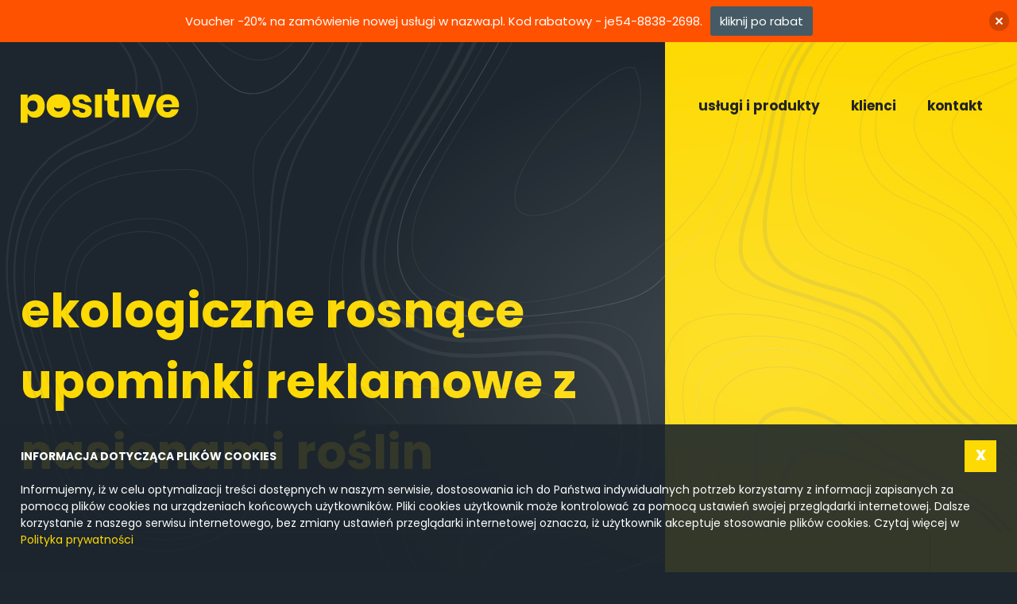

--- FILE ---
content_type: text/html; charset=UTF-8
request_url: https://www.pozytywne.info/ekologiczne-rosnace-upominki-reklamowe-z-nasionami-roslin/
body_size: 8925
content:
<!DOCTYPE html>
<html lang="pl-PL">
<head><!-- Meta Pixel Code -->
<script>
!function(f,b,e,v,n,t,s)
{if(f.fbq)return;n=f.fbq=function(){n.callMethod?
n.callMethod.apply(n,arguments):n.queue.push(arguments)};
if(!f._fbq)f._fbq=n;n.push=n;n.loaded=!0;n.version='2.0';
n.queue=[];t=b.createElement(e);t.async=!0;
t.src=v;s=b.getElementsByTagName(e)[0];
s.parentNode.insertBefore(t,s)}(window, document,'script',
'https://connect.facebook.net/en_US/fbevents.js');
fbq('init', '1148097609448122');
fbq('track', 'PageView');
</script>
<noscript><img height="1" width="1" style="display:none"
src="https://www.facebook.com/tr?id=1148097609448122&ev=PageView&noscript=1"
/></noscript>
<!-- End Meta Pixel Code -->
<!-- Google Tag Manager -->
<script>(function(w,d,s,l,i){w[l]=w[l]||[];w[l].push({'gtm.start':
new Date().getTime(),event:'gtm.js'});var f=d.getElementsByTagName(s)[0],
j=d.createElement(s),dl=l!='dataLayer'?'&l='+l:'';j.async=true;j.src=
'https://www.googletagmanager.com/gtm.js?id='+i+dl;f.parentNode.insertBefore(j,f);
})(window,document,'script','dataLayer','GTM-THXCQ9');</script>
<script src="https://www.googleoptimize.com/optimize.js?id=OPT-NRQBCTK"></script>
<!-- End Google Tag Manager -->
<meta charset="UTF-8" />
<meta content='width=device-width, initial-scale=1.0, maximum-scale=1.0, user-scalable=0' name='viewport' />
<title>
	Positive pozytywne.info | 
	ekologiczne rosnące upominki reklamowe z nasionami roślin</title>

<meta name="keywords" content="">


        <script type="text/javascript" src="https://cdn.consentmanager.net/delivery/autoblocking/63398.js" data-cmp-ab="1"
                data-cmp-host="delivery.consentmanager.net"
                data-cmp-cdn="cdn.consentmanager.net"
                data-cmp-codesrc="10" ></script>
        <meta name='robots' content='index, follow, max-image-preview:large, max-snippet:-1, max-video-preview:-1' />

	<!-- This site is optimized with the Yoast SEO plugin v21.8.1 - https://yoast.com/wordpress/plugins/seo/ -->
	<meta name="description" content="Ekologiczne rosnące upominki reklamowe z nasionami roślin, wyprodukowane z ekologicznych materiałów - notesy, ekologiczne zakładki, papierowe identyfikatory, papierowe smycze, hotele dla owadów, sadzonki roślin, drewniane breloczki z nasionami." />
	<link rel="canonical" href="https://www.pozytywne.info/ekologiczne-rosnace-upominki-reklamowe-z-nasionami-roslin/" />
	<meta property="og:locale" content="pl_PL" />
	<meta property="og:type" content="article" />
	<meta property="og:title" content="ekologiczne rosnące upominki reklamowe z nasionami roślin" />
	<meta property="og:description" content="Ekologiczne rosnące upominki reklamowe z nasionami roślin, wyprodukowane z ekologicznych materiałów - notesy, ekologiczne zakładki, papierowe identyfikatory, papierowe smycze, hotele dla owadów, sadzonki roślin, drewniane breloczki z nasionami." />
	<meta property="og:url" content="https://www.pozytywne.info/ekologiczne-rosnace-upominki-reklamowe-z-nasionami-roslin/" />
	<meta property="og:site_name" content="Positive pozytywne.info" />
	<meta property="article:published_time" content="2022-03-28T15:53:16+00:00" />
	<meta property="article:modified_time" content="2025-02-03T12:27:41+00:00" />
	<meta property="og:image" content="https://www.pozytywne.info/wp-content/uploads/2022/03/DOXT_03_01-768x864-1.jpg" />
	<meta name="author" content="Karol Siejek" />
	<meta name="twitter:card" content="summary_large_image" />
	<meta name="twitter:label1" content="Napisane przez" />
	<meta name="twitter:data1" content="Karol Siejek" />
	<meta name="twitter:label2" content="Szacowany czas czytania" />
	<meta name="twitter:data2" content="1 minuta" />
	<script type="application/ld+json" class="yoast-schema-graph">{"@context":"https://schema.org","@graph":[{"@type":"WebPage","@id":"https://www.pozytywne.info/ekologiczne-rosnace-upominki-reklamowe-z-nasionami-roslin/","url":"https://www.pozytywne.info/ekologiczne-rosnace-upominki-reklamowe-z-nasionami-roslin/","name":"ekologiczne rosnące upominki reklamowe z nasionami roślin","isPartOf":{"@id":"https://www.pozytywne.info/#website"},"primaryImageOfPage":{"@id":"https://www.pozytywne.info/ekologiczne-rosnace-upominki-reklamowe-z-nasionami-roslin/#primaryimage"},"image":{"@id":"https://www.pozytywne.info/ekologiczne-rosnace-upominki-reklamowe-z-nasionami-roslin/#primaryimage"},"thumbnailUrl":"https://www.pozytywne.info/wp-content/uploads/2022/03/DOXT_03_01-768x864-1.jpg","datePublished":"2022-03-28T15:53:16+00:00","dateModified":"2025-02-03T12:27:41+00:00","author":{"@id":"https://www.pozytywne.info/#/schema/person/41388292aef7b9514810996fbab74034"},"description":"Ekologiczne rosnące upominki reklamowe z nasionami roślin, wyprodukowane z ekologicznych materiałów - notesy, ekologiczne zakładki, papierowe identyfikatory, papierowe smycze, hotele dla owadów, sadzonki roślin, drewniane breloczki z nasionami.","breadcrumb":{"@id":"https://www.pozytywne.info/ekologiczne-rosnace-upominki-reklamowe-z-nasionami-roslin/#breadcrumb"},"inLanguage":"pl-PL","potentialAction":[{"@type":"ReadAction","target":["https://www.pozytywne.info/ekologiczne-rosnace-upominki-reklamowe-z-nasionami-roslin/"]}]},{"@type":"ImageObject","inLanguage":"pl-PL","@id":"https://www.pozytywne.info/ekologiczne-rosnace-upominki-reklamowe-z-nasionami-roslin/#primaryimage","url":"https://www.pozytywne.info/wp-content/uploads/2022/03/DOXT_03_01-768x864-1-e1648558656509.jpg","contentUrl":"https://www.pozytywne.info/wp-content/uploads/2022/03/DOXT_03_01-768x864-1-e1648558656509.jpg","width":600,"height":675,"caption":"SADZONKA DRZEWA TLENOWEGO OXYtree w drewnianej skrzynce"},{"@type":"BreadcrumbList","@id":"https://www.pozytywne.info/ekologiczne-rosnace-upominki-reklamowe-z-nasionami-roslin/#breadcrumb","itemListElement":[{"@type":"ListItem","position":1,"name":"Strona główna","item":"https://www.pozytywne.info/"},{"@type":"ListItem","position":2,"name":"ekologiczne rosnące upominki reklamowe z nasionami roślin"}]},{"@type":"WebSite","@id":"https://www.pozytywne.info/#website","url":"https://www.pozytywne.info/","name":"Positive pozytywne.info","description":"Projektowanie i wdrażanie stron www, sklepów, projekty do druku, druk materiałów promocyjnych. Wsparcie działań marketingowych.","potentialAction":[{"@type":"SearchAction","target":{"@type":"EntryPoint","urlTemplate":"https://www.pozytywne.info/?s={search_term_string}"},"query-input":"required name=search_term_string"}],"inLanguage":"pl-PL"},{"@type":"Person","@id":"https://www.pozytywne.info/#/schema/person/41388292aef7b9514810996fbab74034","name":"Karol Siejek","url":"https://www.pozytywne.info/author/adminek/"}]}</script>
	<!-- / Yoast SEO plugin. -->


<link rel='dns-prefetch' href='//www.googletagmanager.com' />
<link rel="alternate" type="application/rss+xml" title="Positive pozytywne.info &raquo; ekologiczne rosnące upominki reklamowe z nasionami roślin Kanał z komentarzami" href="https://www.pozytywne.info/ekologiczne-rosnace-upominki-reklamowe-z-nasionami-roslin/feed/" />
<link rel='stylesheet' id='wp-block-library-css' href='https://www.pozytywne.info/wp-includes/css/dist/block-library/style.min.css?ver=6.2.8' type='text/css' media='all' />
<link rel='stylesheet' id='classic-theme-styles-css' href='https://www.pozytywne.info/wp-includes/css/classic-themes.min.css?ver=6.2.8' type='text/css' media='all' />
<style id='global-styles-inline-css' type='text/css'>
body{--wp--preset--color--black: #000000;--wp--preset--color--cyan-bluish-gray: #abb8c3;--wp--preset--color--white: #ffffff;--wp--preset--color--pale-pink: #f78da7;--wp--preset--color--vivid-red: #cf2e2e;--wp--preset--color--luminous-vivid-orange: #ff6900;--wp--preset--color--luminous-vivid-amber: #fcb900;--wp--preset--color--light-green-cyan: #7bdcb5;--wp--preset--color--vivid-green-cyan: #00d084;--wp--preset--color--pale-cyan-blue: #8ed1fc;--wp--preset--color--vivid-cyan-blue: #0693e3;--wp--preset--color--vivid-purple: #9b51e0;--wp--preset--gradient--vivid-cyan-blue-to-vivid-purple: linear-gradient(135deg,rgba(6,147,227,1) 0%,rgb(155,81,224) 100%);--wp--preset--gradient--light-green-cyan-to-vivid-green-cyan: linear-gradient(135deg,rgb(122,220,180) 0%,rgb(0,208,130) 100%);--wp--preset--gradient--luminous-vivid-amber-to-luminous-vivid-orange: linear-gradient(135deg,rgba(252,185,0,1) 0%,rgba(255,105,0,1) 100%);--wp--preset--gradient--luminous-vivid-orange-to-vivid-red: linear-gradient(135deg,rgba(255,105,0,1) 0%,rgb(207,46,46) 100%);--wp--preset--gradient--very-light-gray-to-cyan-bluish-gray: linear-gradient(135deg,rgb(238,238,238) 0%,rgb(169,184,195) 100%);--wp--preset--gradient--cool-to-warm-spectrum: linear-gradient(135deg,rgb(74,234,220) 0%,rgb(151,120,209) 20%,rgb(207,42,186) 40%,rgb(238,44,130) 60%,rgb(251,105,98) 80%,rgb(254,248,76) 100%);--wp--preset--gradient--blush-light-purple: linear-gradient(135deg,rgb(255,206,236) 0%,rgb(152,150,240) 100%);--wp--preset--gradient--blush-bordeaux: linear-gradient(135deg,rgb(254,205,165) 0%,rgb(254,45,45) 50%,rgb(107,0,62) 100%);--wp--preset--gradient--luminous-dusk: linear-gradient(135deg,rgb(255,203,112) 0%,rgb(199,81,192) 50%,rgb(65,88,208) 100%);--wp--preset--gradient--pale-ocean: linear-gradient(135deg,rgb(255,245,203) 0%,rgb(182,227,212) 50%,rgb(51,167,181) 100%);--wp--preset--gradient--electric-grass: linear-gradient(135deg,rgb(202,248,128) 0%,rgb(113,206,126) 100%);--wp--preset--gradient--midnight: linear-gradient(135deg,rgb(2,3,129) 0%,rgb(40,116,252) 100%);--wp--preset--duotone--dark-grayscale: url('#wp-duotone-dark-grayscale');--wp--preset--duotone--grayscale: url('#wp-duotone-grayscale');--wp--preset--duotone--purple-yellow: url('#wp-duotone-purple-yellow');--wp--preset--duotone--blue-red: url('#wp-duotone-blue-red');--wp--preset--duotone--midnight: url('#wp-duotone-midnight');--wp--preset--duotone--magenta-yellow: url('#wp-duotone-magenta-yellow');--wp--preset--duotone--purple-green: url('#wp-duotone-purple-green');--wp--preset--duotone--blue-orange: url('#wp-duotone-blue-orange');--wp--preset--font-size--small: 13px;--wp--preset--font-size--medium: 20px;--wp--preset--font-size--large: 36px;--wp--preset--font-size--x-large: 42px;--wp--preset--spacing--20: 0.44rem;--wp--preset--spacing--30: 0.67rem;--wp--preset--spacing--40: 1rem;--wp--preset--spacing--50: 1.5rem;--wp--preset--spacing--60: 2.25rem;--wp--preset--spacing--70: 3.38rem;--wp--preset--spacing--80: 5.06rem;--wp--preset--shadow--natural: 6px 6px 9px rgba(0, 0, 0, 0.2);--wp--preset--shadow--deep: 12px 12px 50px rgba(0, 0, 0, 0.4);--wp--preset--shadow--sharp: 6px 6px 0px rgba(0, 0, 0, 0.2);--wp--preset--shadow--outlined: 6px 6px 0px -3px rgba(255, 255, 255, 1), 6px 6px rgba(0, 0, 0, 1);--wp--preset--shadow--crisp: 6px 6px 0px rgba(0, 0, 0, 1);}:where(.is-layout-flex){gap: 0.5em;}body .is-layout-flow > .alignleft{float: left;margin-inline-start: 0;margin-inline-end: 2em;}body .is-layout-flow > .alignright{float: right;margin-inline-start: 2em;margin-inline-end: 0;}body .is-layout-flow > .aligncenter{margin-left: auto !important;margin-right: auto !important;}body .is-layout-constrained > .alignleft{float: left;margin-inline-start: 0;margin-inline-end: 2em;}body .is-layout-constrained > .alignright{float: right;margin-inline-start: 2em;margin-inline-end: 0;}body .is-layout-constrained > .aligncenter{margin-left: auto !important;margin-right: auto !important;}body .is-layout-constrained > :where(:not(.alignleft):not(.alignright):not(.alignfull)){max-width: var(--wp--style--global--content-size);margin-left: auto !important;margin-right: auto !important;}body .is-layout-constrained > .alignwide{max-width: var(--wp--style--global--wide-size);}body .is-layout-flex{display: flex;}body .is-layout-flex{flex-wrap: wrap;align-items: center;}body .is-layout-flex > *{margin: 0;}:where(.wp-block-columns.is-layout-flex){gap: 2em;}.has-black-color{color: var(--wp--preset--color--black) !important;}.has-cyan-bluish-gray-color{color: var(--wp--preset--color--cyan-bluish-gray) !important;}.has-white-color{color: var(--wp--preset--color--white) !important;}.has-pale-pink-color{color: var(--wp--preset--color--pale-pink) !important;}.has-vivid-red-color{color: var(--wp--preset--color--vivid-red) !important;}.has-luminous-vivid-orange-color{color: var(--wp--preset--color--luminous-vivid-orange) !important;}.has-luminous-vivid-amber-color{color: var(--wp--preset--color--luminous-vivid-amber) !important;}.has-light-green-cyan-color{color: var(--wp--preset--color--light-green-cyan) !important;}.has-vivid-green-cyan-color{color: var(--wp--preset--color--vivid-green-cyan) !important;}.has-pale-cyan-blue-color{color: var(--wp--preset--color--pale-cyan-blue) !important;}.has-vivid-cyan-blue-color{color: var(--wp--preset--color--vivid-cyan-blue) !important;}.has-vivid-purple-color{color: var(--wp--preset--color--vivid-purple) !important;}.has-black-background-color{background-color: var(--wp--preset--color--black) !important;}.has-cyan-bluish-gray-background-color{background-color: var(--wp--preset--color--cyan-bluish-gray) !important;}.has-white-background-color{background-color: var(--wp--preset--color--white) !important;}.has-pale-pink-background-color{background-color: var(--wp--preset--color--pale-pink) !important;}.has-vivid-red-background-color{background-color: var(--wp--preset--color--vivid-red) !important;}.has-luminous-vivid-orange-background-color{background-color: var(--wp--preset--color--luminous-vivid-orange) !important;}.has-luminous-vivid-amber-background-color{background-color: var(--wp--preset--color--luminous-vivid-amber) !important;}.has-light-green-cyan-background-color{background-color: var(--wp--preset--color--light-green-cyan) !important;}.has-vivid-green-cyan-background-color{background-color: var(--wp--preset--color--vivid-green-cyan) !important;}.has-pale-cyan-blue-background-color{background-color: var(--wp--preset--color--pale-cyan-blue) !important;}.has-vivid-cyan-blue-background-color{background-color: var(--wp--preset--color--vivid-cyan-blue) !important;}.has-vivid-purple-background-color{background-color: var(--wp--preset--color--vivid-purple) !important;}.has-black-border-color{border-color: var(--wp--preset--color--black) !important;}.has-cyan-bluish-gray-border-color{border-color: var(--wp--preset--color--cyan-bluish-gray) !important;}.has-white-border-color{border-color: var(--wp--preset--color--white) !important;}.has-pale-pink-border-color{border-color: var(--wp--preset--color--pale-pink) !important;}.has-vivid-red-border-color{border-color: var(--wp--preset--color--vivid-red) !important;}.has-luminous-vivid-orange-border-color{border-color: var(--wp--preset--color--luminous-vivid-orange) !important;}.has-luminous-vivid-amber-border-color{border-color: var(--wp--preset--color--luminous-vivid-amber) !important;}.has-light-green-cyan-border-color{border-color: var(--wp--preset--color--light-green-cyan) !important;}.has-vivid-green-cyan-border-color{border-color: var(--wp--preset--color--vivid-green-cyan) !important;}.has-pale-cyan-blue-border-color{border-color: var(--wp--preset--color--pale-cyan-blue) !important;}.has-vivid-cyan-blue-border-color{border-color: var(--wp--preset--color--vivid-cyan-blue) !important;}.has-vivid-purple-border-color{border-color: var(--wp--preset--color--vivid-purple) !important;}.has-vivid-cyan-blue-to-vivid-purple-gradient-background{background: var(--wp--preset--gradient--vivid-cyan-blue-to-vivid-purple) !important;}.has-light-green-cyan-to-vivid-green-cyan-gradient-background{background: var(--wp--preset--gradient--light-green-cyan-to-vivid-green-cyan) !important;}.has-luminous-vivid-amber-to-luminous-vivid-orange-gradient-background{background: var(--wp--preset--gradient--luminous-vivid-amber-to-luminous-vivid-orange) !important;}.has-luminous-vivid-orange-to-vivid-red-gradient-background{background: var(--wp--preset--gradient--luminous-vivid-orange-to-vivid-red) !important;}.has-very-light-gray-to-cyan-bluish-gray-gradient-background{background: var(--wp--preset--gradient--very-light-gray-to-cyan-bluish-gray) !important;}.has-cool-to-warm-spectrum-gradient-background{background: var(--wp--preset--gradient--cool-to-warm-spectrum) !important;}.has-blush-light-purple-gradient-background{background: var(--wp--preset--gradient--blush-light-purple) !important;}.has-blush-bordeaux-gradient-background{background: var(--wp--preset--gradient--blush-bordeaux) !important;}.has-luminous-dusk-gradient-background{background: var(--wp--preset--gradient--luminous-dusk) !important;}.has-pale-ocean-gradient-background{background: var(--wp--preset--gradient--pale-ocean) !important;}.has-electric-grass-gradient-background{background: var(--wp--preset--gradient--electric-grass) !important;}.has-midnight-gradient-background{background: var(--wp--preset--gradient--midnight) !important;}.has-small-font-size{font-size: var(--wp--preset--font-size--small) !important;}.has-medium-font-size{font-size: var(--wp--preset--font-size--medium) !important;}.has-large-font-size{font-size: var(--wp--preset--font-size--large) !important;}.has-x-large-font-size{font-size: var(--wp--preset--font-size--x-large) !important;}
.wp-block-navigation a:where(:not(.wp-element-button)){color: inherit;}
:where(.wp-block-columns.is-layout-flex){gap: 2em;}
.wp-block-pullquote{font-size: 1.5em;line-height: 1.6;}
</style>
<link rel='stylesheet' id='quiz-maker-css' href='https://www.pozytywne.info/wp-content/plugins/quiz-maker/public/css/quiz-maker-public.css?ver=6.7.0.59' type='text/css' media='all' />
<link rel='stylesheet' id='responsive-lightbox-nivo-css' href='https://www.pozytywne.info/wp-content/plugins/responsive-lightbox/assets/nivo/nivo-lightbox.min.css?ver=1.3.1' type='text/css' media='all' />
<link rel='stylesheet' id='responsive-lightbox-nivo-default-css' href='https://www.pozytywne.info/wp-content/plugins/responsive-lightbox/assets/nivo/themes/default/default.css?ver=1.3.1' type='text/css' media='all' />
<link rel='stylesheet' id='njt-nofi-css' href='https://www.pozytywne.info/wp-content/plugins/notibar/assets/frontend/css/notibar.css?ver=2.1.4' type='text/css' media='all' />
<link rel='stylesheet' id='positive-css' href='https://www.pozytywne.info/wp-content/themes/positive/style.css?ver=1.3' type='text/css' media='all' />
<link rel='stylesheet' id='newsletter-css' href='https://www.pozytywne.info/wp-content/plugins/newsletter/style.css?ver=7.8.9' type='text/css' media='all' />
<script type='text/javascript' src='https://www.pozytywne.info/wp-includes/js/jquery/jquery.min.js?ver=3.6.4' id='jquery-core-js'></script>
<script type='text/javascript' src='https://www.pozytywne.info/wp-includes/js/jquery/jquery-migrate.min.js?ver=3.4.0' id='jquery-migrate-js'></script>
<script type='text/javascript' src='https://www.pozytywne.info/wp-content/plugins/responsive-lightbox/assets/dompurify/purify.min.js?ver=3.3.1' id='dompurify-js'></script>
<script type='text/javascript' id='responsive-lightbox-sanitizer-js-before'>
window.RLG = window.RLG || {}; window.RLG.sanitizeAllowedHosts = ["youtube.com","www.youtube.com","youtu.be","vimeo.com","player.vimeo.com"];
</script>
<script type='text/javascript' src='https://www.pozytywne.info/wp-content/plugins/responsive-lightbox/js/sanitizer.js?ver=2.6.1' id='responsive-lightbox-sanitizer-js'></script>
<script type='text/javascript' src='https://www.pozytywne.info/wp-content/plugins/responsive-lightbox/assets/nivo/nivo-lightbox.min.js?ver=1.3.1' id='responsive-lightbox-nivo-js'></script>
<script type='text/javascript' src='https://www.pozytywne.info/wp-includes/js/underscore.min.js?ver=1.13.4' id='underscore-js'></script>
<script type='text/javascript' src='https://www.pozytywne.info/wp-content/plugins/responsive-lightbox/assets/infinitescroll/infinite-scroll.pkgd.min.js?ver=4.0.1' id='responsive-lightbox-infinite-scroll-js'></script>
<script type='text/javascript' id='responsive-lightbox-js-before'>
var rlArgs = {"script":"nivo","selector":"lightbox","customEvents":"","activeGalleries":true,"effect":"fade","clickOverlayToClose":true,"keyboardNav":true,"errorMessage":"The requested content cannot be loaded. Please try again later.","woocommerce_gallery":false,"ajaxurl":"https:\/\/www.pozytywne.info\/wp-admin\/admin-ajax.php","nonce":"60607761f1","preview":false,"postId":671,"scriptExtension":false};
</script>
<script type='text/javascript' src='https://www.pozytywne.info/wp-content/plugins/responsive-lightbox/js/front.js?ver=2.6.1' id='responsive-lightbox-js'></script>

<!-- Fragment znacznika Google (gtag.js) dodany przez Site Kit -->
<!-- Fragment Google Analytics dodany przez Site Kit -->
<script type='text/javascript' src='https://www.googletagmanager.com/gtag/js?id=G-MNTG5JGEWP' id='google_gtagjs-js' async></script>
<script type='text/javascript' id='google_gtagjs-js-after'>
window.dataLayer = window.dataLayer || [];function gtag(){dataLayer.push(arguments);}
gtag("set","linker",{"domains":["www.pozytywne.info"]});
gtag("js", new Date());
gtag("set", "developer_id.dZTNiMT", true);
gtag("config", "G-MNTG5JGEWP");
</script>
<link rel="https://api.w.org/" href="https://www.pozytywne.info/wp-json/" /><link rel="alternate" type="application/json" href="https://www.pozytywne.info/wp-json/wp/v2/posts/671" /><link rel="wlwmanifest" type="application/wlwmanifest+xml" href="https://www.pozytywne.info/wp-includes/wlwmanifest.xml" />
<meta name="generator" content="WordPress 6.2.8" />
<link rel='shortlink' href='https://www.pozytywne.info/?p=671' />
<meta name="generator" content="Site Kit by Google 1.170.0" />		<script>
			document.documentElement.className = document.documentElement.className.replace('no-js', 'js');
		</script>
				<style>
			.no-js img.lazyload {
				display: none;
			}

			figure.wp-block-image img.lazyloading {
				min-width: 150px;
			}

						.lazyload, .lazyloading {
				opacity: 0;
			}

			.lazyloaded {
				opacity: 1;
				transition: opacity 400ms;
				transition-delay: 0ms;
			}

					</style>
		<link rel="icon" href="https://www.pozytywne.info/wp-content/uploads/2022/09/cropped-favicon-32x32.webp" sizes="32x32" />
<link rel="icon" href="https://www.pozytywne.info/wp-content/uploads/2022/09/cropped-favicon-192x192.webp" sizes="192x192" />
<link rel="apple-touch-icon" href="https://www.pozytywne.info/wp-content/uploads/2022/09/cropped-favicon-180x180.webp" />
<meta name="msapplication-TileImage" content="https://www.pozytywne.info/wp-content/uploads/2022/09/cropped-favicon-270x270.webp" />
<script src="https://www.pozytywne.info/wp-content/themes/positive/js/jquery-3.5.1.min.js" type="text/javascript"></script>
<link rel="shortcut icon" href="https://www.pozytywne.info/wp-content/themes/positive/images/favicon.ico" type="image/x-icon">
<link rel="icon" href="https://www.pozytywne.info/wp-content/themes/positive/images/favicon.ico" type="image/x-icon">
<!-- Global site tag (gtag.js) - Google Analytics -->
<script async src="https://www.googletagmanager.com/gtag/js?id=G-87XQMS8DP1"></script>
<script>
  window.dataLayer = window.dataLayer || [];
  function gtag(){dataLayer.push(arguments);}
  gtag('js', new Date());

  gtag('config', 'UA-33817968-1');
</script>
</head>

<body data-rsssl=1 class="post-template-default single single-post postid-671 single-format-standard" ><!-- Google Tag Manager (noscript) -->
<noscript><iframe src="https://www.googletagmanager.com/ns.html?id=GTM-THXCQ9"
height="0" width="0" style="display:none;visibility:hidden"></iframe></noscript>
<!-- End Google Tag Manager (noscript) -->

<div id="top"></div>
<div class="scrollTop"></div>
<div class="wrapper">
    <div class="topNav">
    
<div class="wide">

  <a href="https://www.pozytywne.info/" data-type="page-transition" title="Positive pozytywne.info" rel="home" class="logo"></a>
  <div class="menu-top-menu-container"><ul id="menu-top-menu" class="menu"><li id="menu-item-38" class="menu-item menu-item-type-post_type menu-item-object-page menu-item-38"><a href="https://www.pozytywne.info/oferta/">usługi i produkty</a></li>
<li id="menu-item-265" class="showHome menu-item menu-item-type-custom menu-item-object-custom menu-item-265"><a href="#klienci">klienci</a></li>
<li id="menu-item-523" class="hideHome menu-item menu-item-type-custom menu-item-object-custom menu-item-523"><a href="/?klienci">klienci</a></li>
<li id="menu-item-37" class="menu-item menu-item-type-post_type menu-item-object-page menu-item-37"><a href="https://www.pozytywne.info/kontakt/">kontakt</a></li>
</ul></div>
      
</div></div>


















			
				<div class="topWrapper wide">
<h1>ekologiczne rosnące upominki reklamowe z nasionami roślin</h1>
</div>

<div class="mainWrapper">				
<div class="wide main">

			<div class="flex flexWrap the-content">

			<div class="col60 padding">
							
<p>Ekologiczne rosnące produkty reklamowe z nasionami roślin, wykonane z eco materiałów. </p>



<p>Poznaj ich szeroką gamę, wybierz pasujący do Twojej firmy.</p>



<div class="wp-block-columns is-layout-flex wp-container-4">
<div class="wp-block-column is-layout-flow">
<p>NOTESY EKOLOGICZNE GROWNOTEBOOK, GROWBOOKMARK, GROWBOOK set, ECOBALLPEN/PENCIL set, GROWWOOD BOX, GROWKEYCHAIN 2D/3D, GROWDICE, GROWPOTGROWPOT BOX, GROWBUCKET, GROWTERRACOTTA POT, GROWWATERING CAN, GROWJAR, GROWBOTTLE, GROWTIN, GROWPALLET, GROWSTICK, GROWMUG, GROWMUG set, GROWPAD, GROWMOUSE PAD, GROWKEYCHAIN set, GROWMOBILE STAND, GROWFOLDER, GROWBUSINESS CARD, GROWLANYARDS, GROWID, GROWMEDAL, GROWSTICKER, GROWBAG, GROWCARDBOARD, GROWCARD WOOD SADZONKA SOSNY, SADZONKA OXYTREE SADZONKI ROŚLIN, GROWHONEY, GROWHONEY BOX, GROWBOMB, GROWCONFETTI, GROWHOTEL</p>
</div>



<div class="wp-block-column is-layout-flow">
<div class="wp-block-buttons is-layout-flex">
<div class="wp-block-button has-custom-width wp-block-button__width-100 is-style-fill"><a class="wp-block-button__link has-white-color has-text-color has-background no-border-radius wp-element-button" href="https://www.pozytywne.info/wp-content/uploads/2025/02/Positive_rosnace_upominki.pdf" style="background-color:#ffdb18" target="_blank" rel="noreferrer noopener">Pobierz katalog rosnących upominków</a></div>
</div>



<figure class="wp-block-image size-full"><img decoding="async" data-src="https://www.pozytywne.info/wp-content/uploads/2022/03/DOXT_03_01-768x864-1.jpg" alt="" class="wp-image-695 lazyload" src="[data-uri]" style="--smush-placeholder-width: 768px; --smush-placeholder-aspect-ratio: 768/864;" /><noscript><img decoding="async" src="https://www.pozytywne.info/wp-content/uploads/2022/03/DOXT_03_01-768x864-1.jpg" alt="" class="wp-image-695"/></noscript></figure>
</div>
</div>
										</div>
			<div class="col100 bellow">
<p>&nbsp;</p>

		<style type="text/css">
			#gallery-2 {
				margin: auto;
			}
			#gallery-2 .gallery-item {
				float: left;
				margin-top: 10px;
				text-align: center;
				width: 33%;
			}
			#gallery-2 img {
				border: 2px solid #cfcfcf;
			}
			#gallery-2 .gallery-caption {
				margin-left: 0;
			}
			/* see gallery_shortcode() in wp-includes/media.php */
		</style>
		<div id='gallery-2' class='gallery galleryid-671 gallery-columns-3 gallery-size-full'><dl class='gallery-item'>
			<dt class='gallery-icon portrait'>
				<a href='https://www.pozytywne.info/wp-content/uploads/2024/04/miodek.jpg' title="" data-rl_title="" class="rl-gallery-link" data-rl_caption="" data-rel="lightbox-gallery-2"><img width="838" height="858" data-src="https://www.pozytywne.info/wp-content/uploads/2024/04/miodek.jpg" class="attachment-full size-full lazyload" alt="" decoding="async" loading="lazy" data-srcset="https://www.pozytywne.info/wp-content/uploads/2024/04/miodek.jpg 838w, https://www.pozytywne.info/wp-content/uploads/2024/04/miodek-293x300.jpg 293w, https://www.pozytywne.info/wp-content/uploads/2024/04/miodek-768x786.jpg 768w" data-sizes="(max-width: 838px) 100vw, 838px" src="[data-uri]" style="--smush-placeholder-width: 838px; --smush-placeholder-aspect-ratio: 838/858;" /><noscript><img width="838" height="858" src="https://www.pozytywne.info/wp-content/uploads/2024/04/miodek.jpg" class="attachment-full size-full" alt="" decoding="async" loading="lazy" srcset="https://www.pozytywne.info/wp-content/uploads/2024/04/miodek.jpg 838w, https://www.pozytywne.info/wp-content/uploads/2024/04/miodek-293x300.jpg 293w, https://www.pozytywne.info/wp-content/uploads/2024/04/miodek-768x786.jpg 768w" sizes="(max-width: 838px) 100vw, 838px" /></noscript></a>
			</dt></dl><dl class='gallery-item'>
			<dt class='gallery-icon portrait'>
				<a href='https://www.pozytywne.info/wp-content/uploads/2024/04/kwiaty.jpg' title="" data-rl_title="" class="rl-gallery-link" data-rl_caption="" data-rel="lightbox-gallery-2"><img width="838" height="858" data-src="https://www.pozytywne.info/wp-content/uploads/2024/04/kwiaty.jpg" class="attachment-full size-full lazyload" alt="" decoding="async" loading="lazy" data-srcset="https://www.pozytywne.info/wp-content/uploads/2024/04/kwiaty.jpg 838w, https://www.pozytywne.info/wp-content/uploads/2024/04/kwiaty-293x300.jpg 293w, https://www.pozytywne.info/wp-content/uploads/2024/04/kwiaty-768x786.jpg 768w" data-sizes="(max-width: 838px) 100vw, 838px" src="[data-uri]" style="--smush-placeholder-width: 838px; --smush-placeholder-aspect-ratio: 838/858;" /><noscript><img width="838" height="858" src="https://www.pozytywne.info/wp-content/uploads/2024/04/kwiaty.jpg" class="attachment-full size-full" alt="" decoding="async" loading="lazy" srcset="https://www.pozytywne.info/wp-content/uploads/2024/04/kwiaty.jpg 838w, https://www.pozytywne.info/wp-content/uploads/2024/04/kwiaty-293x300.jpg 293w, https://www.pozytywne.info/wp-content/uploads/2024/04/kwiaty-768x786.jpg 768w" sizes="(max-width: 838px) 100vw, 838px" /></noscript></a>
			</dt></dl><dl class='gallery-item'>
			<dt class='gallery-icon landscape'>
				<a href='https://www.pozytywne.info/wp-content/uploads/2022/03/NOTEBOOK_SET_02-e1648560294152.jpg' title="" data-rl_title="" class="rl-gallery-link" data-rl_caption="" data-rel="lightbox-gallery-2"><img width="838" height="838" data-src="https://www.pozytywne.info/wp-content/uploads/2022/03/NOTEBOOK_SET_02-e1648560294152.jpg" class="attachment-full size-full lazyload" alt="Rosnący zestaw z ekologicznym notesem. Zestaw składa się z 4 elementów: EKOLOGICZNEGO NOTESU z nasionami sosny BIO DONICZKI KRĄŻKA TORFOWEGO PAPIEROWEGO OŁÓWKA lub DŁUGOPISU" decoding="async" loading="lazy" src="[data-uri]" style="--smush-placeholder-width: 838px; --smush-placeholder-aspect-ratio: 838/838;" /><noscript><img width="838" height="838" src="https://www.pozytywne.info/wp-content/uploads/2022/03/NOTEBOOK_SET_02-e1648560294152.jpg" class="attachment-full size-full" alt="Rosnący zestaw z ekologicznym notesem. Zestaw składa się z 4 elementów: EKOLOGICZNEGO NOTESU z nasionami sosny BIO DONICZKI KRĄŻKA TORFOWEGO PAPIEROWEGO OŁÓWKA lub DŁUGOPISU" decoding="async" loading="lazy" /></noscript></a>
			</dt></dl><br style="clear: both" /><dl class='gallery-item'>
			<dt class='gallery-icon portrait'>
				<a href='https://www.pozytywne.info/wp-content/uploads/2024/04/minihouse.jpg' title="" data-rl_title="" class="rl-gallery-link" data-rl_caption="" data-rel="lightbox-gallery-2"><img width="838" height="858" data-src="https://www.pozytywne.info/wp-content/uploads/2024/04/minihouse.jpg" class="attachment-full size-full lazyload" alt="" decoding="async" loading="lazy" data-srcset="https://www.pozytywne.info/wp-content/uploads/2024/04/minihouse.jpg 838w, https://www.pozytywne.info/wp-content/uploads/2024/04/minihouse-293x300.jpg 293w, https://www.pozytywne.info/wp-content/uploads/2024/04/minihouse-768x786.jpg 768w" data-sizes="(max-width: 838px) 100vw, 838px" src="[data-uri]" style="--smush-placeholder-width: 838px; --smush-placeholder-aspect-ratio: 838/858;" /><noscript><img width="838" height="858" src="https://www.pozytywne.info/wp-content/uploads/2024/04/minihouse.jpg" class="attachment-full size-full" alt="" decoding="async" loading="lazy" srcset="https://www.pozytywne.info/wp-content/uploads/2024/04/minihouse.jpg 838w, https://www.pozytywne.info/wp-content/uploads/2024/04/minihouse-293x300.jpg 293w, https://www.pozytywne.info/wp-content/uploads/2024/04/minihouse-768x786.jpg 768w" sizes="(max-width: 838px) 100vw, 838px" /></noscript></a>
			</dt></dl><dl class='gallery-item'>
			<dt class='gallery-icon landscape'>
				<a href='https://www.pozytywne.info/wp-content/uploads/2022/03/ID_seeds_01-1-768x768-1.jpg' title="" data-rl_title="" class="rl-gallery-link" data-rl_caption="" data-rel="lightbox-gallery-2"><img width="768" height="768" data-src="https://www.pozytywne.info/wp-content/uploads/2022/03/ID_seeds_01-1-768x768-1.jpg" class="attachment-full size-full lazyload" alt="Identyfikator z nasionkami" decoding="async" loading="lazy" data-srcset="https://www.pozytywne.info/wp-content/uploads/2022/03/ID_seeds_01-1-768x768-1.jpg 768w, https://www.pozytywne.info/wp-content/uploads/2022/03/ID_seeds_01-1-768x768-1-300x300.jpg 300w, https://www.pozytywne.info/wp-content/uploads/2022/03/ID_seeds_01-1-768x768-1-150x150.jpg 150w" data-sizes="(max-width: 768px) 100vw, 768px" src="[data-uri]" style="--smush-placeholder-width: 768px; --smush-placeholder-aspect-ratio: 768/768;" /><noscript><img width="768" height="768" src="https://www.pozytywne.info/wp-content/uploads/2022/03/ID_seeds_01-1-768x768-1.jpg" class="attachment-full size-full" alt="Identyfikator z nasionkami" decoding="async" loading="lazy" srcset="https://www.pozytywne.info/wp-content/uploads/2022/03/ID_seeds_01-1-768x768-1.jpg 768w, https://www.pozytywne.info/wp-content/uploads/2022/03/ID_seeds_01-1-768x768-1-300x300.jpg 300w, https://www.pozytywne.info/wp-content/uploads/2022/03/ID_seeds_01-1-768x768-1-150x150.jpg 150w" sizes="(max-width: 768px) 100vw, 768px" /></noscript></a>
			</dt></dl><dl class='gallery-item'>
			<dt class='gallery-icon landscape'>
				<a href='https://www.pozytywne.info/wp-content/uploads/2022/03/GPGS.07-768x768-1.jpg' title="" data-rl_title="" class="rl-gallery-link" data-rl_caption="" data-rel="lightbox-gallery-2"><img width="768" height="768" data-src="https://www.pozytywne.info/wp-content/uploads/2022/03/GPGS.07-768x768-1.jpg" class="attachment-full size-full lazyload" alt="Ołówek z drewna lipowego w zestawie z rosnącym opakowaniem." decoding="async" loading="lazy" data-srcset="https://www.pozytywne.info/wp-content/uploads/2022/03/GPGS.07-768x768-1.jpg 768w, https://www.pozytywne.info/wp-content/uploads/2022/03/GPGS.07-768x768-1-300x300.jpg 300w, https://www.pozytywne.info/wp-content/uploads/2022/03/GPGS.07-768x768-1-150x150.jpg 150w" data-sizes="(max-width: 768px) 100vw, 768px" src="[data-uri]" style="--smush-placeholder-width: 768px; --smush-placeholder-aspect-ratio: 768/768;" /><noscript><img width="768" height="768" src="https://www.pozytywne.info/wp-content/uploads/2022/03/GPGS.07-768x768-1.jpg" class="attachment-full size-full" alt="Ołówek z drewna lipowego w zestawie z rosnącym opakowaniem." decoding="async" loading="lazy" srcset="https://www.pozytywne.info/wp-content/uploads/2022/03/GPGS.07-768x768-1.jpg 768w, https://www.pozytywne.info/wp-content/uploads/2022/03/GPGS.07-768x768-1-300x300.jpg 300w, https://www.pozytywne.info/wp-content/uploads/2022/03/GPGS.07-768x768-1-150x150.jpg 150w" sizes="(max-width: 768px) 100vw, 768px" /></noscript></a>
			</dt></dl><br style="clear: both" /><dl class='gallery-item'>
			<dt class='gallery-icon landscape'>
				<a href='https://www.pozytywne.info/wp-content/uploads/2022/03/bookmark_honey_01a.jpg' title="" data-rl_title="" class="rl-gallery-link" data-rl_caption="" data-rel="lightbox-gallery-2"><img width="1000" height="1000" data-src="https://www.pozytywne.info/wp-content/uploads/2022/03/bookmark_honey_01a.jpg" class="attachment-full size-full lazyload" alt="Rosnąca zakładka z nasionami kwiatów miododajnych" decoding="async" loading="lazy" data-srcset="https://www.pozytywne.info/wp-content/uploads/2022/03/bookmark_honey_01a.jpg 1000w, https://www.pozytywne.info/wp-content/uploads/2022/03/bookmark_honey_01a-300x300.jpg 300w, https://www.pozytywne.info/wp-content/uploads/2022/03/bookmark_honey_01a-150x150.jpg 150w, https://www.pozytywne.info/wp-content/uploads/2022/03/bookmark_honey_01a-768x768.jpg 768w" data-sizes="(max-width: 1000px) 100vw, 1000px" src="[data-uri]" style="--smush-placeholder-width: 1000px; --smush-placeholder-aspect-ratio: 1000/1000;" /><noscript><img width="1000" height="1000" src="https://www.pozytywne.info/wp-content/uploads/2022/03/bookmark_honey_01a.jpg" class="attachment-full size-full" alt="Rosnąca zakładka z nasionami kwiatów miododajnych" decoding="async" loading="lazy" srcset="https://www.pozytywne.info/wp-content/uploads/2022/03/bookmark_honey_01a.jpg 1000w, https://www.pozytywne.info/wp-content/uploads/2022/03/bookmark_honey_01a-300x300.jpg 300w, https://www.pozytywne.info/wp-content/uploads/2022/03/bookmark_honey_01a-150x150.jpg 150w, https://www.pozytywne.info/wp-content/uploads/2022/03/bookmark_honey_01a-768x768.jpg 768w" sizes="(max-width: 1000px) 100vw, 1000px" /></noscript></a>
			</dt></dl><dl class='gallery-item'>
			<dt class='gallery-icon landscape'>
				<a href='https://www.pozytywne.info/wp-content/uploads/2022/03/brelok_PL_0202-768x768-1.jpg' title="" data-rl_title="" class="rl-gallery-link" data-rl_caption="" data-rel="lightbox-gallery-2"><img width="768" height="768" data-src="https://www.pozytywne.info/wp-content/uploads/2022/03/brelok_PL_0202-768x768-1.jpg" class="attachment-full size-full lazyload" alt="drewniany breloczek z nasionami" decoding="async" loading="lazy" data-srcset="https://www.pozytywne.info/wp-content/uploads/2022/03/brelok_PL_0202-768x768-1.jpg 768w, https://www.pozytywne.info/wp-content/uploads/2022/03/brelok_PL_0202-768x768-1-300x300.jpg 300w, https://www.pozytywne.info/wp-content/uploads/2022/03/brelok_PL_0202-768x768-1-150x150.jpg 150w" data-sizes="(max-width: 768px) 100vw, 768px" src="[data-uri]" style="--smush-placeholder-width: 768px; --smush-placeholder-aspect-ratio: 768/768;" /><noscript><img width="768" height="768" src="https://www.pozytywne.info/wp-content/uploads/2022/03/brelok_PL_0202-768x768-1.jpg" class="attachment-full size-full" alt="drewniany breloczek z nasionami" decoding="async" loading="lazy" srcset="https://www.pozytywne.info/wp-content/uploads/2022/03/brelok_PL_0202-768x768-1.jpg 768w, https://www.pozytywne.info/wp-content/uploads/2022/03/brelok_PL_0202-768x768-1-300x300.jpg 300w, https://www.pozytywne.info/wp-content/uploads/2022/03/brelok_PL_0202-768x768-1-150x150.jpg 150w" sizes="(max-width: 768px) 100vw, 768px" /></noscript></a>
			</dt></dl>
			<br style='clear: both' />
		</div>

</div>

			<div class="rightContent">
					   
	<a href="mailto:info@pozytywne.info" class="flex zapytanie">
		<div class="col75"><h4>wybierz produkty</h4><div class="linkZ">ZAMÓW WYCENĘ!</div></div>
				<div class="col25 zapytjaBg lazyload" style="background:inherit;" data-bg="url(https://www.pozytywne.info/wp-content/uploads/2022/03/eco_gadrzety_black.png) no-repeat center center"></div>
</a>
	
	
	

			</div>
			</div>
			</div>

				
			








<div class="footer">
    <div class="wide">
         
         <div class="flex flexWrap">
             <div class="col100 naglF">positive</div>
             <div class="col20"></div>
             <div class="col20"><a href="tel: 601612580">tel. kom. 601 612 580</a><br />
<a href="tel: 501441597">tel. kom. 501 441 597</a></div>
             <div class="col20">email:<br />
<a href="mailto:info@pozytywne.info">info@pozytywne.info</a></div>
             <div class="col40 textRight"><a href="https://www.pozytywne.info/polityka-prywatnosci/">polityka prywatności</a><br />
copyright © 2023</div>
         </div>
    </div>
</div>


      <style>
        .njt-nofi-notification-bar .njt-nofi-hide-button {
          display: none;
        }
        .njt-nofi-notification-bar .njt-nofi-content {
          font-size : 15px;
        }
        /* body{
          padding-top: 49px;
        } */
      </style>
    <div class="njt-nofi-container-content">
<div class="njt-nofi-container" >
  <div class="njt-nofi-notification-bar njt-nofi-bgcolor-notification" style="background:#ff5200">
    
    <div class="njt-nofi-content njt-nofi-text-color njt-nofi-align-content njt-nofi-content-deskop " style="max-width:1000px">
      <div class="njt-nofi-text njt-nofi-padding-text">Voucher -20% na zamówienie nowej usługi w nazwa.pl. Kod rabatowy - je54-8838-2698.</div>
      <div class="njt-nofi-button njt-nofi-padding-text " style="">
          <a target='_blank'  href="https://www.nazwa.pl/pp/je54-8838-2698" class="njt-nofi-button-text njt-nofi-padding-text" style="background:#455A64;border-radius:3px;font-weight:400">kliknij po rabat</a>
      </div>
    </div>

    <div class="njt-nofi-content njt-nofi-text-color njt-nofi-align-content njt-display-none njt-nofi-content-mobile " style="max-width:1000px">
      <div class="njt-nofi-text njt-nofi-padding-text">This is default text for notification bar</div>
      <div class="njt-nofi-button njt-nofi-padding-text " style="display: none">
          <a target='_blank'  href="" class="njt-nofi-button-text njt-nofi-padding-text" style="">Learn more</a>
      </div>
    </div>

    <a href="javascript:void(0)" class="njt-nofi-toggle-button njt-nofi-hide njt-nofi-text-color njt-nofi-hide-admin-custom">
      <span>
        <svg xmlns="http://www.w3.org/2000/svg" xmlns:xlink="http://www.w3.org/1999/xlink" xmlns:svgjs="http://svgjs.com/svgjs" version="1.1" width="512" height="512" x="0" y="0" viewBox="0 0 386.667 386.667" style="enable-background:new 0 0 512 512" xml:space="preserve" class="njt-nofi-close-icon"><g><path xmlns="http://www.w3.org/2000/svg" d="m386.667 45.564-45.564-45.564-147.77 147.769-147.769-147.769-45.564 45.564 147.769 147.769-147.769 147.77 45.564 45.564 147.769-147.769 147.769 147.769 45.564-45.564-147.768-147.77z" fill="#ffffff" data-original="#000000" style="" class=""/></g></svg>
      </span>
    </a>
    <a href="javascript:void(0)" class="njt-nofi-close-button njt-nofi-hide njt-nofi-text-color njt-nofi-hide-admin-custom">
      <span>
        <svg xmlns="http://www.w3.org/2000/svg" xmlns:xlink="http://www.w3.org/1999/xlink" xmlns:svgjs="http://svgjs.com/svgjs" version="1.1" width="512" height="512" x="0" y="0" viewBox="0 0 386.667 386.667" style="enable-background:new 0 0 512 512" xml:space="preserve" class="njt-nofi-close-icon"><g><path xmlns="http://www.w3.org/2000/svg" d="m386.667 45.564-45.564-45.564-147.77 147.769-147.769-147.769-45.564 45.564 147.769 147.769-147.769 147.77 45.564 45.564 147.769-147.769 147.769 147.769 45.564-45.564-147.768-147.77z" fill="#ffffff" data-original="#000000" style="" class=""/></g></svg>
      </span>
    </a>  
  </div>
  <div>
    <a href="javascript:void(0)" class="njt-nofi-display-toggle njt-nofi-text-color njt-nofi-bgcolor-notification" style="background:#ff5200">
      <span>
        <svg xmlns="http://www.w3.org/2000/svg" xmlns:xlink="http://www.w3.org/1999/xlink" xmlns:svgjs="http://svgjs.com/svgjs" version="1.1" width="512" height="512" x="0" y="0" viewBox="0 0 386.667 386.667" style="enable-background:new 0 0 512 512" xml:space="preserve" class="njt-nofi-display-toggle-icon"><g><path xmlns="http://www.w3.org/2000/svg" d="m386.667 45.564-45.564-45.564-147.77 147.769-147.769-147.769-45.564 45.564 147.769 147.769-147.769 147.77 45.564 45.564 147.769-147.769 147.769 147.769 45.564-45.564-147.768-147.77z" fill="#ffffff" data-original="#000000" style="" class=""/></g></svg>
      </span>
    </a>
  </div>
</div>
</div>


      <input type="hidden" id="njt_nofi_checkDisplayReview" name="njt_nofi_checkDisplayReview" value='{"is_home":false,"is_page":false,"is_single":true,"id_page":671}'>
    <style id='core-block-supports-inline-css' type='text/css'>
.wp-container-4.wp-container-4{flex-wrap:nowrap;}
</style>
<script type='text/javascript' id='njt-nofi-js-extra'>
/* <![CDATA[ */
var wpData = {"admin_ajax":"https:\/\/www.pozytywne.info\/wp-admin\/admin-ajax.php","nonce":"e3b643bae0","isPositionFix":"1","hideCloseButton":"toggle_button","isDisplayButton":"1","presetColor":"1","alignContent":"center","textColorNotification":"#ffffff","textButtonColor":"#ffffff","wp_is_mobile":"","is_customize_preview":"","wp_get_theme":""};
/* ]]> */
</script>
<script type='text/javascript' src='https://www.pozytywne.info/wp-content/plugins/notibar/assets/frontend/js/notibar.js?ver=2.1.4' id='njt-nofi-js'></script>
<script type='text/javascript' src='https://www.pozytywne.info/wp-content/plugins/wp-smushit/app/assets/js/smush-lazy-load.min.js?ver=3.16.5' id='smush-lazy-load-js'></script>



</div>

<div class="cookies">

<div class="width"><span class="closec">x</span>
<strong>INFORMACJA DOTYCZĄCA PLIKÓW COOKIES</strong><br/><br/>
Informujemy, iż w celu optymalizacji treści dostępnych w naszym serwisie, dostosowania ich do Państwa indywidualnych potrzeb korzystamy z informacji zapisanych za pomocą plików cookies na urządzeniach końcowych użytkowników. Pliki cookies użytkownik może kontrolować za pomocą ustawień swojej przeglądarki internetowej. Dalsze korzystanie z naszego serwisu internetowego, bez zmiany ustawień przeglądarki internetowej oznacza, iż użytkownik akceptuje stosowanie plików cookies. Czytaj więcej w <a href="/polityka-prywatnosci/" class="wiecej">Polityka prywatności</a><div class="clr"></div></div>
</div>
<script src="https://www.pozytywne.info/wp-content/themes/positive/js/script.js" type="text/javascript"></script>
</body>
</html>




--- FILE ---
content_type: text/css
request_url: https://www.pozytywne.info/wp-content/themes/positive/style.css?ver=1.3
body_size: 3471
content:
@import "layout.css?ver1.2";
@import url('https://fonts.googleapis.com/css2?family=Poppins:wght@300;400;600;700&display=swap');


html {font-family: 'Poppins', sans-serif; background: #1D262E; font-size: 18px; color:#fff; }
*, *:before, *:after {box-sizing: inherit; -moz-box-sizing: inherit; -webkit-box-sizing: inherit;}
body {padding:0; overflow-x: hidden;  }
.wrapper {position: relative; overflow: hidden;}
.wrapper:before, .footer::before {width: 100%; height: 1625px; background:url(images/linie.png) no-repeat top center; content:''; top:0; left: 0; z-index: 2; opacity: 0.2; position: absolute; display: block;  }
.wrapper:after {width: 100%; height: 800px; left: 20%; content:''; top:0;  z-index: 2; opacity: 0.2; position: absolute; display: block; 
  background-image: radial-gradient(closest-side at 55% 50%,rgba(255,255,255,0.8),rgba(255,255,255,0)); }

  .footer a {color:#000; position: relative; z-index: 10;}
input, textarea, button, select {font-family: 'Poppins', sans-serif;}

.topNav {position: absolute; width: 100%; top:0; left: 0; height: auto; padding: 65px 0 0 0; z-index: 3;}
.topWrapper {position: relative; min-height: 400px;}
.topWrapper:before, .topWrapper:after, .loga:before, .loga:after {background: #FDDA04; position: absolute; z-index: 1; width: 34%; top:0; right: 0; height: 100%; content:''; display: block;}
.topWrapper:after, .loga:after {width: 50vw; left: 100%; max-width: 430px; }
.logo {width: 200px; height: 43px; float: left; background:url(images/logo.png) no-repeat center center;}
.menu-top-menu-container {width: auto; float: right; line-height: 43px;}
.menu-top-menu-container a:hover {color:#fff;}
.topWrapper h1 {color:#FDDA04; padding: 300px 0 55px 0; margin:0; font-size: 3.5rem; width: 60%; border-bottom:1px solid rgba(255,255,255,0.1)}
.wstep {font-size: 1.2rem; padding-bottom: 1.5rem;}
h2 {font-size: 1.6rem; color:#FDDA04; margin:1rem 0;}
h3 {font-size: 2.5rem; color:#FDDA04; margin:0 0 3rem 0; }

/* cookies */
.cookies {width:100%; height:auto; position:fixed; bottom:0px; z-index:9999;   background:rgba(29,38,46,0.9); max-height:0px; overflow:hidden;}
.cookies .width {padding:30px 0; color:#fff; font-size:14px; }
.closec {display:block; float:right; width:40px; height:40px; color:#fff; font-weight:700; font-size:22px; line-height:36px; text-align:center; margin:-10px 0 0 20px; background:#FDDA04; cursor:pointer; }
span:hover.closec {background:#FDDA04; color:#1d262e;}
.open.cookies {max-height:250px;}
.cookies a {color:#FDDA04;}



.showHome {display: none !important;}
.home .showHome {display:inline-block !important;}
.home .hideHome {display: none !important;}

.the-content {z-index: 100;}
.the-content a {color:#FDDA04; z-index: 20; position: relative;}
.the-content a:hover {text-decoration: underline;}
.the-content {position: relative;}
.the-content ul {list-style: none; margin:1.5rem 0; padding: 0;}
.the-content li  {margin:0; padding:2px 0 2px 20px; position: relative;}
.the-content li:before {content: '-'; color:#FDDA04; display: block; position: absolute; top:3px; left:0px}
.mainWrapper {max-width: 2560px; margin:0 auto}
.rightContent {position: absolute; top:0; left:66%; width: calc(34% + (50vw - 850px)); z-index: 20; max-width: 1008px; background: #FDDA04; }
.rightContent p {padding: 0; margin:0;}
.fullSize {width: 100%; height: auto; padding: 0; margin:0;}
.zapytanie {color:#fff;  }
.zapytanie > div {padding: 60px 50px;}
.zapytjaBg {border-left:1px solid rgba(0,0,0,0.2);}
.zapytanie h4 {font-size: 1.8rem; line-height: 2.3rem; color:#fff; }
.linkZ {font-size: 0.9rem; color:#fff; padding-left: 30%; font-weight: 700; position: relative; }
a:hover .linkZ {padding-left: 35%;}
.linkZ:before {content:''; display: block; position: absolute; width: 25%; height: 1px; background: #fff; top:10px; left: 0;}
a:hover .linkZ:before {width:30%;}
.footer {background: #FDDA04; padding: 50px 0; color:#000; font-size: 0.9rem; position: relative;}
.footer::before {    transform: rotate(180deg) scaleX(-1); top:-700px; background:url(images/linie.png) no-repeat bottom center;}
.naglF {font-size: 1.1rem; font-weight: 700; padding: 0 0 1rem 0; }
.textRight {text-align: right;}

.gallery {display: grid !important;
  grid-template-columns: repeat(4, 1fr);
  grid-gap: 25px;}
.gallery-item {float: none !important; margin:0  !important; width: 100% !important; line-height: 0;}
.gallery-item img {width: 100%; height: auto; border:0 !important;}
.gallery-item:first-child {  grid-column: 1 / 3;  grid-row: 1 / 3;}
dl {    margin-block-start: 0em !important;
  margin-block-end: 0em  !important;}
.bellow {padding-bottom: 100px;}
.gallery br {display: none;}


.list {position: relative; z-index: 100;}
.list h2 {font-size: 1.3rem; color:#fff;}
.list a {color:#fff}
.list .linkZ {color:#FDDA04;}
.list .linkZ:before {background: #FDDA04; }
.listPoz {padding-bottom: 2rem;}
.list a:hover img {	-webkit-animation: rotate-vert-center 0.5s cubic-bezier(0.455, 0.030, 0.515, 0.955) ;
  animation: rotate-vert-center 0.5s cubic-bezier(0.455, 0.030, 0.515, 0.955) ;}

.loga img {max-width: 90%; display: block; margin:0 auto; }
.loga {margin-bottom: 160px; position: relative;}
.loga::after, .loga:before {top:-340px; height: 400px;}
.loga .col12 {padding-bottom: 1rem;}



/* slider */
.home .topWrapper {padding-top: 280px;}
.topWrapper .slider h1, .topWrapper .slider h2 {padding:0; margin:0 0 1em 0; border:0; width: 100%; font-size: 3.5rem; line-height: 4rem;}
.topWrapper .slider h1 strong, .topWrapper .slider h2 strong {font-size: 4rem;  line-height: 4.5rem;   color: rgba(253,218,4,0);  -webkit-text-fill-color: rgba(253,218,4,0);  -webkit-text-stroke-width: 1px;
  -webkit-text-stroke-color: #FDDA04;}
.slideCont {position:absolute; top:0; left: 0; text-align: left; width: 100%;}
#slider {position: relative; z-index: 101; height: 767px;}
.slide {text-align: right; position: absolute; top:0; left: 0; width: 100%; opacity: 0; z-index: 101;;}
.slide.visible {z-index: 102;	-webkit-animation: fade-inS 1.5s cubic-bezier(0.390, 0.575, 0.565, 1.000) 0.5s both; animation: fade-inS 1.5s cubic-bezier(0.390, 0.575, 0.565, 1.000) 0.5s both;}
@-webkit-keyframes fade-inS{0%{opacity:0}100%{opacity:1}}@keyframes fade-inS{0%{opacity:0}100%{opacity:1}}
@-webkit-keyframes fade-outS{0%{opacity:1}100%{opacity:0}}@keyframes fade-outS{0%{opacity:1}100%{opacity:0}}
.slide.prevSlide {	-webkit-animation: fade-outSS 1.5s cubic-bezier(0.390, 0.575, 0.565, 1.000) 0.1s both; animation: fade-outS 1.5s cubic-bezier(0.390, 0.575, 0.565, 1.000) 0.1s both;}
.linkSlide {height: auto; padding:10px 40px; border-radius: 30px; display: inline-block; border:2px solid #fff; color:#fff; text-transform: uppercase; font-size: 0.9rem; font-weight: 500; cursor: pointer; margin-top:20px;}
.linkSlide:hover {background: #fff; color:#093256 !important}
#sliderNav {width:auto; height:auto; z-index:102;  text-indent:-9999px; right:0;  position: absolute; top: 50%; transform: translate(0, -50%); -webkit-transform: translate(0, -50%); -moz-transform: translate(0, -50%);  -ms-transform: translate(0, -50%); -o-transform: translate(0, -50%);  height:auto; text-align: center;}
#sliderNav span {display:block; width:10px; height:10px;  border:1px solid rgba(29,38,46,0.6); cursor:pointer; border-radius:50%; margin:5px; display: block; margin:14px auto}
#sliderNav span:hover, #sliderNav span.current {background:none;background:#1D262E;  border:1px solid #1D262E; position: relative;}
#sliderNav span.current:before {position: absolute; content:''; width: 18px; height: 18px; border-radius: 20px; left: -5px; top:-5px; border:1px solid rgba(29,38,46,0.4);}
#sliderNav span.current:after {position: absolute; content:''; width: 26px; height: 26px; border-radius: 20px; left: -9px; top:-9px; border:1px solid rgba(29,38,46,0.2);}
.slideImg {max-width: 70%; height: auto;}
.max30 {max-width: 30%;}
.max40 {max-width: 40%;}
.max50 {max-width: 50%;}
.max60 {max-width: 60%;}
.max70 {max-width: 70%;}

.scroll {position: relative; border-left: 1px solid #FDDA04; height: 120px; margin:50px 0 0 0; }
.icon-scroll,  .icon-scroll:before {position: absolute;  top:50%; margin-top: -18px; display: block;}
.icon-scroll  {width: 24px; height: 36px;  left: 30px; box-shadow: inset 0 0 0 1px #FDDA04;  border-radius: 25px;}
.icon-scroll:before { content: ''; width: 4px;  height: 8px;  background: #FDDA04; margin-top:0;    top: 4px;   border-radius: 4px;  animation-duration: 1.5s;
  animation-iteration-count: infinite;  animation-name: scroll; left: 10px;}

@keyframes scroll {
  0%
    {opacity: 1;}
  100%
    {opacity: 0;
    transform: translateY(20px)}
}






@media only screen and (max-width: 1700px) { 
  .rightContent {width: 36.2%;}
}

@media only screen and (max-width: 1360px) { 
  html {font-size: 17px;}
  .loga {margin-bottom: 60px;}
  .loga .col12 {width: 20%;}
  h3 {font-size: 2rem;}
  }

  @media only screen and (max-width: 1250px) { 
    .topNav .menu li {display: block; text-align: right;}
    .home .showHome {display:block !important}
    .menu-top-menu-container {line-height: 1.5rem;}
    .topWrapper .slider h1, .topWrapper .slider h2 {font-size: 2.5rem; line-height: 3rem;}
    .topWrapper .slider h1 strong, .topWrapper .slider h2 strong {font-size: 3rem; line-height: 3.5rem;}
    .home .topWrapper {padding-top: 180px;}
    #slider {height: 450px;}
    }

@media only screen and (max-width: 1023px) { 
  html {font-size: 16px;}
  .listPoz {width: 46%;}
  .loga .col12 {width: 25%;}
  h3 {font-size: 1.7rem;}
  .footer .col20 {width: 27%;}
  .footer .col40 {width: 19%;}
  .topWrapper h1 {padding-top:200px; font-size: 3rem;}
  .topWrapper {min-height: unset;}
  .the-content .col60.padding {padding:20px 0; width: 100%;}
  .rightContent {transform: translate(0, -100%); -webkit-transform: translate(0, -100%); -moz-transform: translate(0, -100%);  -ms-transform: translate(0, -100%); -o-transform: translate(0, -100%); border-top:1px solid rgba(255,255,255,0.5)}
  .rightContent .col75 {width: 100%;}
  .rightContent .col25 {display: none;}
  .zapytanie > div {padding:2rem;}
  .zapytanie h4 {  font-size: 1.4rem;   line-height: 1.7rem;}
  #slider {height: 550px;}
  }



  @media only screen and (max-width: 639px) { 
    #slider {height: 380px;}
    .gallery {
      display: grid !important;
      grid-template-columns: repeat(2, 1fr);
      grid-gap: 15px;
  }
  .bellow {padding-bottom: 40px;}
    .footer {padding:20px 0;}
    .footer .col20, .footer .col40 {width: 50%; text-align: left !important; padding-bottom: 1rem;}
    .slide h2, .slide p {max-width: 100% !important;}
    .slideImg {display: none;}
    html {font-size: 15px;}
    .loga::after, .loga:before {display: none;}
    .listPoz {width: 100%; padding:0;}
    .loga {margin-bottom: 30px; margin-top:20px;}
  .loga .col12 {width: 33.33%;}
  h3 {font-size: 1.5rem;}
  .topWrapper h1 {font-size: 2rem; padding-top:150px; padding-bottom:30px; line-height: 2.2rem;}
  .zapytanie h4 {font-size: 0.9rem; line-height: 1rem;}
  .linkZ {font-size: 0.8rem;}
  .zapytanie > div {padding:1rem;}
    }


    @media only screen and (max-width: 479px) { 
      #slider {height: 290px;}
      .zapytanie h4 {display: none;}
      .scroll { height: 80px; margin: 30px 0 0 0;}
      .topWrapper .slider h1, .topWrapper .slider h2 {font-size: 2rem; line-height: 2.3rem;}
      .topWrapper .slider h1 strong, .topWrapper .slider h2 strong {font-size: 2.3rem; line-height: 2.6rem;}
      .home .topWrapper {padding-top: 160px;}
      .menu-top-menu-container {font-size: .9rem;}
      .topNav {padding-top: 30px;}
      .topWrapper:before, .topWrapper:after, .loga:before, .loga:after {height: 120px; width: 44%;}
      .logo {width: 150px; background-size: 100% auto;}
      html {font-size: 14px;}
      .loga::after, .loga:before {display: none;}
      .listPoz {width: 100%; padding:0;}
      }

body::after, body::before {
  /* these are the 2 half blocks which cover the content once the animation is triggered */
  height: 50vh;
  width: 100%;
  position: fixed;
  left: 0;
  content:'';
}
body::before {
  top: 0;
  transform: translateY(-100%);
}
body::after {
  bottom: 0;
  transform: translateY(100%);
}
body.page-is-changing::after, body.page-is-changing::before {
  transform: translateY(0);
}

.cd-loading-bar {
  /* this is the loading bar - visible while switching from one page to the following one */
  position: fixed;
  height: 2px;
  width: 90%;
}
.cd-loading-bar::before {
  /* this is the progress bar inside the loading bar */
  position: absolute;
  left: 0;
  top: 0;
  height: 100%;
  width: 100%;
  transform: scaleX(0);
  transform-origin: left center;
}
.page-is-changing .cd-loading-bar::before {
  transform: scaleX(1);
}


.anim, a, .linkZ, .linkZ:before, .loga img {-webkit-transition: all 0.3s ease-in ;-moz-transition: all 0.3s ease-in; -o-transition: all 0.3s ease-in; transition: all 0.3s ease-in;}

.slide {-webkit-transition: all 0.9s ease-in ;-moz-transition: all 0.9s ease-in; -o-transition: all 0.9s ease-in; transition: all 0.9s ease-in;}

.fade-in-left{-webkit-animation:fade-in-left .6s cubic-bezier(.39,.575,.565,1.000) both;animation:fade-in-left .6s cubic-bezier(.39,.575,.565,1.000) both}
.fade-in-right{-webkit-animation:fade-in-right .6s cubic-bezier(.39,.575,.565,1.000) both;animation:fade-in-right .6s cubic-bezier(.39,.575,.565,1.000) both}
.fade-in{-webkit-animation:fade-in 1.2s cubic-bezier(.39,.575,.565,1.000) both;animation:fade-in 1.2s cubic-bezier(.39,.575,.565,1.000) both}
.slit-in-vertical{-webkit-animation:slit-in-vertical .45s ease-out both;animation:slit-in-vertical .45s ease-out both}
 @-webkit-keyframes fade-in-left{0%{-webkit-transform:translateX(-50px);transform:translateX(-50px);opacity:0}100%{-webkit-transform:translateX(0);transform:translateX(0);opacity:1}}@keyframes fade-in-left{0%{-webkit-transform:translateX(-50px);transform:translateX(-50px);opacity:0}100%{-webkit-transform:translateX(0);transform:translateX(0);opacity:1}}
 @-webkit-keyframes fade-in-right{0%{-webkit-transform:translateX(50px);transform:translateX(50px);opacity:0}100%{-webkit-transform:translateX(0);transform:translateX(0);opacity:1}}@keyframes fade-in-right{0%{-webkit-transform:translateX(50px);transform:translateX(50px);opacity:0}100%{-webkit-transform:translateX(0);transform:translateX(0);opacity:1}}
@-webkit-keyframes fade-in{0%{opacity:0}100%{opacity:1}}@keyframes fade-in{0%{opacity:0}100%{opacity:1}}
@-webkit-keyframes slit-in-vertical{0%{-webkit-transform:translateZ(-800px) rotateY(90deg);transform:translateZ(-800px) rotateY(90deg);opacity:0}54%{-webkit-transform:translateZ(-160px) rotateY(87deg);transform:translateZ(-160px) rotateY(87deg);opacity:1}100%{-webkit-transform:translateZ(0) rotateY(0);transform:translateZ(0) rotateY(0)}}@keyframes slit-in-vertical{0%{-webkit-transform:translateZ(-800px) rotateY(90deg);transform:translateZ(-800px) rotateY(90deg);opacity:0}54%{-webkit-transform:translateZ(-160px) rotateY(87deg);transform:translateZ(-160px) rotateY(87deg);opacity:1}100%{-webkit-transform:translateZ(0) rotateY(0);transform:translateZ(0) rotateY(0)}}
@-webkit-keyframes rotate-vert-center{0%{-webkit-transform:rotateY(0);transform:rotateY(0)}100%{-webkit-transform:rotateY(360deg);transform:rotateY(360deg)}}@keyframes rotate-vert-center{0%{-webkit-transform:rotateY(0);transform:rotateY(0)}100%{-webkit-transform:rotateY(360deg);transform:rotateY(360deg)}}


--- FILE ---
content_type: text/css
request_url: https://www.pozytywne.info/wp-content/themes/positive/layout.css?ver1.2
body_size: 967
content:
:focus { outline: none; }

html { height:100% ;margin:0; padding:0; overflow-x: hidden; background: #fff;  -moz-box-sizing: border-box; -webkit-box-sizing: border-box; box-sizing: border-box; min-height: 100%;}
*, *:before, *:after {box-sizing: inherit; -moz-box-sizing: inherit; -webkit-box-sizing: inherit;}
body {padding:0px; margin:0px; min-height:100%;   padding:0px; margin:0px; position: relative; overflow-x: hidden;  }
.scrollTop {position:fixed; height:1px; width:1px; top:0; left:0;}
.clr {clear:both;}
a {text-decoration: none;}
.width {width: 1370px; max-width: 96%; margin:0 auto}
.widths {width: 1024px; max-width: 96%; margin:0 auto}
.widthm {width: 1500px; max-width: 96%; margin:0 auto}
.wide {width: 1700px; max-width: 96%; margin:0 auto}
.flex {display: flex; }
.flexCenter { align-items: center;    justify-content: center;}
.flexWrap {flex-wrap: wrap;}
#top {position: fixed; top:0; left: 0;}
.logo {  height:100%;   background-size:100% auto; display: block;}
.topNav .menu a {text-decoration: none; display: block; width: auto;  color: #232323; padding:0; font-weight: 700;}
.anima {opacity: 0;}
.anima.animated {opacity:1}
.topNav ul, .topNav  .menu li {list-style: none; padding: 0;margin: 0; position: relative;}
.topNav .menu li {display: inline-block; margin:0 1rem;}
.topNav {width: 100%;}

.width img {max-width: 100%; height: auto;}

h1, h2, h3, h4, h5, h6 {margin: 0 0 1em 0; padding:0}

.flexM {width: 104%; margin:0 -2%}
.col20m {width: 16%; margin:2%;}
.col25m {width: 21%; margin:2%;}
.col33m {width: 29.33%; margin:2%;}
.col50m {width: 46%; margin:2%}
.col100m {width: 96%; margin:2%}
.col12 {width: 12.5%;}
.col20 {width: 20%;}
.col25 {width: 25%;}
.col30 {width: 30%;}
.col40 {width: 40%;}
.col45 {width: 45%;}
.col50 {width: 50%;}
.col55 {width: 55%; position: relative;}
.col60 {width: 60%;}
.col70 {width: 70%;}
.col75 {width: 75%;}
.col100 {width: 100%;}

.flex1 {flex:1; flex-grow: 1;}
.flex2 {flex:2; flex-grow: 2;}
.flex3 {flex:3; flex-grow: 3;}
.flex4 {flex:4; flex-grow: 4;}
.flex5 {flex:5; flex-grow: 5;}
.flex6 {flex:6; flex-grow: 6;}
.flex7 {flex:7; flex-grow: 7;}
.flex8 {flex:8; flex-grow: 8;}
.flex9 {flex:9; flex-grow: 9;}
.flex10 {flex:10; flex-grow: 10;}

.padding {padding-top:70px; padding-bottom:70px;}
.paddings {padding-top:20px; padding-bottom:70px;}
@media only screen and (max-width: 1279px) { 

  .padding {padding-top:50px; padding-bottom:50px;}

}



@media only screen and (max-width: 1023px) { 

  .padding {padding-top:40px; padding-bottom:40px;}
  .flex1m {flex:1;  flex-grow: 1;}
.flex2m {flex:2; flex-grow: 2;}
.flex3m {flex:3; flex-grow: 3;}
.flex4m {flex:4; flex-grow: 4;}
.flex5m {flex:5; flex-grow: 5;}
.flex6m {flex:6; flex-grow: 6;}
.flex7m {flex:7; flex-grow: 7;}
.flex8m {flex:8; flex-grow: 8;}
.flex9m {flex:9; flex-grow: 9;}
.flex10m {flex:10; flex-grow: 10;}

}


@media only screen and (min-width: 801px) { 


  .sub-menu {position: absolute !important; top:100px; left: 0px; background: #c00a26; max-height: 0; overflow: hidden; z-index: 110; font-weight: 400 !important;}
  .topNav.move #menu-primary-menu .sub-menu,  .topNav.move #menu-primary-menu2 .sub-menu {top:60px}
  .sub-menu li { color:#fff; margin:0 !important; }
  .topNav .sub-menu li a {color: #fff; font-weight: 400 !important;}
  .topNav .sub-menu li a:hover {font-weight: 600 !important;}
  #menu-primary-menu > li, #menu-primary-menu2 > li {height: 100px; }
  .topNav.move #menu-primary-menu > li,  .topNav.move #menu-primary-menu2 > li {height: 60px;}
  .sub-menu li a {text-transform: none !important; min-width: 170px; display: block !important; padding: 7px 15px !important; text-align: left; position: relative; font-size: 0.9em; }
  #menu-primary-menu li, #menu-primary-menu2 li {position: relative;}
  li.menu-item-has-children:hover .sub-menu {max-height: 250px; border-bottom:1px solid #fff;}
  }


@media only screen and (max-width: 800px) { 
  .padding {padding-top:20px; padding-bottom:20px;}


}





--- FILE ---
content_type: application/javascript
request_url: https://www.pozytywne.info/wp-content/themes/positive/js/script.js
body_size: 1114
content:
jQuery(document).ready(function () {


    let urllocation = location.href;
    let pos = urllocation.indexOf("?klienci")

    if (pos == 26) {
        setTimeout(function() {
            $('#menu-item-265 a').click();
        }, 500);
    }

    if (localStorage.getItem('cookiesConfirmed') === null) {
        setTimeout(function () { $('.cookies').addClass("open") }, 200);
        
    }

    $(".closec").click(function () {
        $('.cookies').removeClass("open");
        localStorage.setItem('cookiesConfirmed', 'yes');
    });


    $('a[href*="#"]:not([href="#"])').click(function () {
        if (location.pathname.replace(/^\//, '') == this.pathname.replace(/^\//, '') && location.hostname == this.hostname) {
            var target = $(this.hash);
            target = target.length ? target : $('[name=' + this.hash.slice(1) + ']');
            $('body').toggleClass('menuOpen');
            if (target.length) {
                $('html, body').animate({
                    scrollTop: target.offset().top - 40
                }, 1000);
                return false;
            }
        }
    });


    checkAnimation();



$(window).scroll(function () {
    checkAnimation();
    topMenu();
});

function isElementInViewport(elem) {
    var $elem = $(elem);

    // Get the scroll position of the page.
    var viewportTop = $('.scrollTop').offset().top;
    var viewportBottom = viewportTop + $(window).height();

    // Get the position of the element on the page.
    var elemTop = Math.round($elem.offset().top);
    var elemBottom = elemTop + $elem.height();

     return ((elemTop < viewportBottom) && (elemBottom > viewportTop)); 



}



// Check if it's time to start the animation.
function checkAnimation() {

    var $elem = $('.anima');

    $elem.each(function () {
        var $anim = $(this);
        // If the animation has already been started
        if ($anim.hasClass('animated')) return;

        if (isElementInViewport($anim)) {
            // Start the animation
            var animType = $(this).data('animation');
            $anim.addClass('animated ' + animType);


        }
    });
}

function topMenu() {
    var topPos = $("#top");
    var offset = topPos.offset();
    if (offset.top > "30") {
        $(".topNav").addClass("move");
    }
    else {
        $(".topNav").removeClass("move");
    }
}



currentIndex = 0,
items = $('.slide');
var item = $('.slide').eq(0);
item.addClass("visible");

itemAmt = items.length;
for (i = 0; i < itemAmt; i++) {
    $("#sliderNav").append("<span class='slDots'>" + i + "</span>");
}
$("#sliderNav span:nth-child(1)").addClass("current");



startSlide();

$('#sliderNav span.slDots').click(function() {
    var slideNr = parseInt($(this).text());
    clearTimeout(startSl);
    currentIndex = slideNr;
    var dotNr = slideNr + 1;
    $("#sliderNav span").removeClass("current");
    $("#sliderNav span:nth-child(" + dotNr + ")").addClass("current");
    cycleItems();

});


function startSlide() {
    startSl = setTimeout(function() {
        currentIndex += 1;
        if (currentIndex > itemAmt - 1) {
            currentIndex = 0;
        }
        var dotNr = currentIndex + 1;
        $("#sliderNav span").removeClass("current");
        $("#sliderNav span:nth-child(" + dotNr + ")").removeClass("slDots").addClass("current");
        cycleItems();
    }, 8000);
}


function cycleItems() {
    var item = $('.slide').eq(currentIndex);
    var prevSlide = $('.visible')
    prevSlide.addClass('prevSlide')
    items.removeClass("visible");
    item.addClass("visible");
    var itemHeight = item.find('.slideCont');
    $('#slider').css( "height", itemHeight.height() + 30);
    setTimeout(function(){ 
        items.removeClass("prevSlide");
     }, 1000);
    startSlide();
}



});



